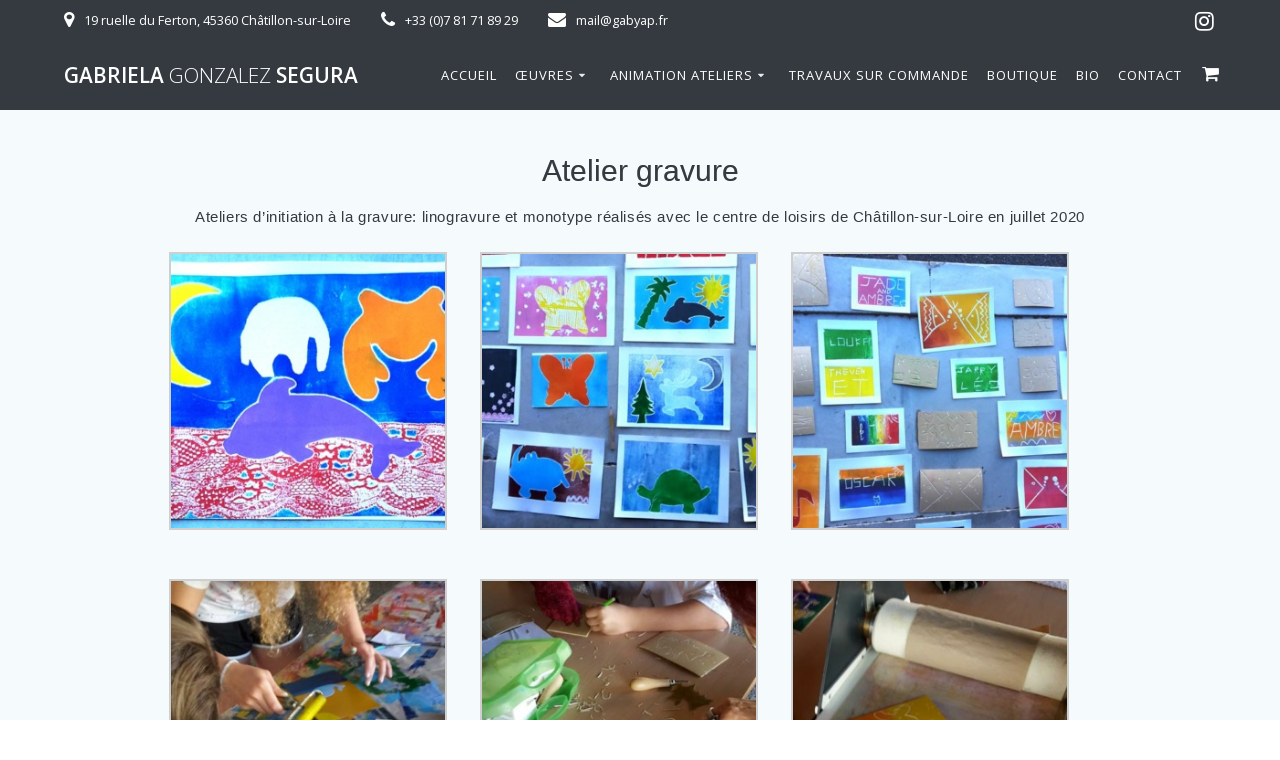

--- FILE ---
content_type: text/css
request_url: https://gabyap.fr/wp-content/uploads/elementor/css/post-1696.css?ver=1769234100
body_size: 454
content:
.elementor-1696 .elementor-element.elementor-element-8e2de31{margin-top:-60px;margin-bottom:0px;}.elementor-widget-heading .elementor-heading-title{font-family:var( --e-global-typography-primary-font-family ), Sans-serif;font-weight:var( --e-global-typography-primary-font-weight );color:var( --e-global-color-primary );}.elementor-1696 .elementor-element.elementor-element-9f5edad{text-align:center;}.elementor-1696 .elementor-element.elementor-element-9f5edad .elementor-heading-title{font-family:"Arial", Sans-serif;font-size:30px;font-weight:100;text-shadow:0px 0px 0px rgba(0,0,0,0.3);color:#343A40;}.elementor-widget-text-editor{font-family:var( --e-global-typography-text-font-family ), Sans-serif;font-weight:var( --e-global-typography-text-font-weight );color:var( --e-global-color-text );}.elementor-widget-text-editor.elementor-drop-cap-view-stacked .elementor-drop-cap{background-color:var( --e-global-color-primary );}.elementor-widget-text-editor.elementor-drop-cap-view-framed .elementor-drop-cap, .elementor-widget-text-editor.elementor-drop-cap-view-default .elementor-drop-cap{color:var( --e-global-color-primary );border-color:var( --e-global-color-primary );}.elementor-1696 .elementor-element.elementor-element-f9f4bbb{text-align:center;font-family:"Arial", Sans-serif;font-size:15px;font-weight:400;line-height:1.5em;letter-spacing:0.6px;color:#343A40;}.elementor-1696 .elementor-element.elementor-element-1b92f1e > .elementor-element-populated{margin:-94px 0px 0px 0px;--e-column-margin-right:0px;--e-column-margin-left:0px;padding:60px 60px 60px 60px;}.elementor-widget-image-gallery .gallery-item .gallery-caption{font-family:var( --e-global-typography-accent-font-family ), Sans-serif;font-weight:var( --e-global-typography-accent-font-weight );}.elementor-1696 .elementor-element.elementor-element-c27f909 > .elementor-widget-container{padding:0px 30px 0px 30px;}.elementor-1696 .elementor-element.elementor-element-c27f909 .gallery-item{padding:0 33px 33px 0;}.elementor-1696 .elementor-element.elementor-element-c27f909 .gallery{margin:0 -33px -33px 0;}.elementor-1696 .elementor-element.elementor-element-c27f909 .gallery-item .gallery-caption{text-align:center;}